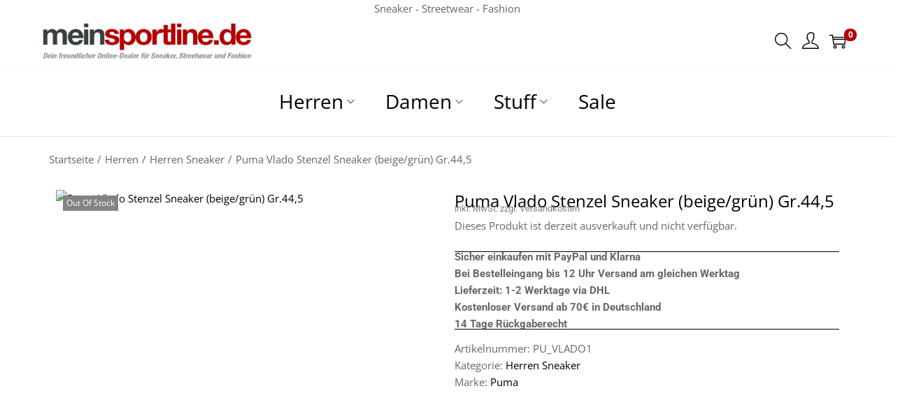

--- FILE ---
content_type: text/css; charset=utf-8
request_url: https://www.meinsportline.de/wp-content/cache/min/1/wp-content/plugins/woostify-pro/modules/woocommerce/variation-swatches/css/style.css?ver=1766430083
body_size: 662
content:
#woostify-quick-view-panel .variation-selector.hidden:not(.quickview-support){display:block}.composite_form .composite_component .variations_form a.reset_variations{opacity:0;visibility:hidden!important}.composite_form .composite_component .variations_form a.reset_variations.opacity{opacity:1;visibility:visible!important}.woostify-variation-swatches{padding:5px;display:flex;flex-wrap:wrap}.woostify-variation-swatches.variation-circle .swatch{border-radius:50px}.woostify-variation-swatches.variation-squares .swatch{border-radius:3px}#woostify-quick-view-panel .woostify-variation-swatches:not(.quickview-support){display:none}.woostify-variation-swatches .swatch{transition:all 0.3s;border-color:#ccc;margin-bottom:10px;margin-right:15px}.woostify-variation-swatches .swatch:last-of-type{margin-right:0}.woostify-variation-swatches .swatch.selected{border-color:#555;opacity:1}.swatch-list{margin-top:5px;text-align:center}.swatch-list.variation-squares .swatch{border-radius:3px}.swatch-list.variation-circle .swatch{border-radius:50px}.swatch-list .swatch{min-width:26px;min-height:26px;margin:5px}.swatch-list .swatch:before{position:absolute;content:''}.swatch-list .swatch.selected:before{border-color:#555}.swatch{cursor:pointer;border:1px solid #ccc;position:relative;display:inline-flex;justify-content:center;align-items:center;user-select:none}.swatch.swatch-color.selected:before{transform:rotate(45deg);content:'';width:6px;height:10px;border:solid #eee;border-width:0 2px 2px 0}.swatch.swatch-label{background-color:#f1f1f1;padding:0 10px}.swatch.swatch-label.selected{color:#555}.swatch.swatch-image img{width:100%;height:100%;object-fit:cover}.variation-squares .swatch.swatch-image img{border-radius:3px}.variation-circle .swatch.swatch-image img{border-radius:50px}.swatch.disabled,.swatch.unavailable{pointer-events:none;opacity:.9;border-color:firebrick;overflow:hidden}.swatch.disabled:before,.swatch.unavailable:before,.swatch.disabled:after,.swatch.unavailable:after{content:'';position:absolute;width:1px;height:150%;background-color:firebrick}.swatch.disabled:before,.swatch.unavailable:before{transform:rotate(-45deg)}.swatch.disabled:after,.swatch.unavailable:after{transform:rotate(45deg)}.swatch.disabled .swatch-tooltip,.swatch.unavailable .swatch-tooltip{display:none}.swatch .swatch-tooltip{position:absolute;top:-40px;padding:5px 10px;opacity:0;visibility:hidden;z-index:2;border-radius:4px;line-height:1.3;font-size:.8em;white-space:nowrap;transform:translateY(10px);transition-duration:0.3s}.swatch .swatch-tooltip:hover{display:none}.swatch .swatch-tooltip:before{content:'';width:0;height:0;position:absolute;left:50%;bottom:-5px;transform:translateX(-50%);border-style:solid;border-width:5px 5px 0 5px}.swatch:hover .swatch-tooltip{opacity:1;visibility:visible;transform:translateY(0)}

--- FILE ---
content_type: text/css; charset=utf-8
request_url: https://www.meinsportline.de/wp-content/uploads/elementor/css/post-261121.css?ver=1766430068
body_size: 156
content:
.elementor-261121 .elementor-element.elementor-element-0c78693{--display:grid;--e-con-grid-template-columns:repeat(3, 1fr);--e-con-grid-template-rows:repeat(1, 1fr);--grid-auto-flow:row;}.elementor-widget-text-editor{font-family:var( --e-global-typography-text-font-family ), Sans-serif;font-weight:var( --e-global-typography-text-font-weight );}.elementor-261121 .elementor-element.elementor-element-f0b9e70{font-size:18px;}.elementor-261121 .elementor-element.elementor-element-30b1122{font-size:18px;}.elementor-261121 .elementor-element.elementor-element-ef4b13a{font-size:18px;}@media(max-width:1024px){.elementor-261121 .elementor-element.elementor-element-0c78693{--grid-auto-flow:row;}}@media(max-width:767px){.elementor-261121 .elementor-element.elementor-element-0c78693{--e-con-grid-template-columns:repeat(1, 1fr);--grid-auto-flow:row;}}

--- FILE ---
content_type: text/css; charset=utf-8
request_url: https://www.meinsportline.de/wp-content/uploads/elementor/css/post-261126.css?ver=1766430068
body_size: 153
content:
.elementor-261126 .elementor-element.elementor-element-fef6925{--display:grid;--e-con-grid-template-columns:repeat(3, 1fr);--e-con-grid-template-rows:repeat(1, 1fr);--grid-auto-flow:row;}.elementor-widget-text-editor{font-family:var( --e-global-typography-text-font-family ), Sans-serif;font-weight:var( --e-global-typography-text-font-weight );}.elementor-261126 .elementor-element.elementor-element-0a6130c{font-size:18px;}.elementor-261126 .elementor-element.elementor-element-dafb43c{font-size:18px;}.elementor-261126 .elementor-element.elementor-element-deec912{font-size:18px;}@media(max-width:1024px){.elementor-261126 .elementor-element.elementor-element-fef6925{--grid-auto-flow:row;}}@media(max-width:767px){.elementor-261126 .elementor-element.elementor-element-fef6925{--e-con-grid-template-columns:repeat(1, 1fr);--grid-auto-flow:row;}}